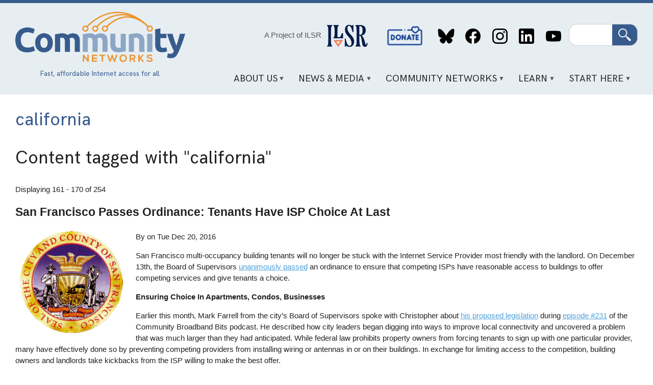

--- FILE ---
content_type: text/html; charset=UTF-8
request_url: https://communitynets.org/tags/california?page=16
body_size: 16441
content:
<!DOCTYPE html>
<html lang="en" dir="ltr" prefix="og: https://ogp.me/ns#">
  <head>
    <meta charset="utf-8" />
<link rel="canonical" href="https://communitynets.org/tags/california" />
<meta name="Generator" content="Drupal 10 (https://www.drupal.org)" />
<meta name="MobileOptimized" content="width" />
<meta name="HandheldFriendly" content="true" />
<meta name="viewport" content="width=device-width, initial-scale=1.0" />
<link rel="icon" href="/themes/custom/muninet_theme/favicon.ico" type="image/vnd.microsoft.icon" />
<link rel="alternate" type="application/rss+xml" title="california" href="https://communitynets.org/taxonomy/term/3697/feed" />

    <title>california | Welcome to Community Networks</title>
    <link rel="stylesheet" media="all" href="/sites/default/files/css/css_5X_CjTzdUORIp2BNGDs8Dpv3Lvi51rpg29Gb2DkLPJw.css?delta=0&amp;language=en&amp;theme=muninet_theme&amp;include=eJw9zl0KAyEMBOALST1OHyXrTlXqT3Fil-3pK5XtS_jCDCE-C3naTQjjlwtICeC117bPrHVM9SI5fWBCayHDecIuTt1FMfP-NGXUVKFOI8os5LZJNhwv9EditH856jmvHDEpDE8qyvrknXDQ_uattH1kfAG6iUI6" />
<link rel="stylesheet" media="all" href="/sites/default/files/css/css_XZz47Jg1iv2Ftedfnhlr3ByTCvdyWdAOnVnbSGDOKQo.css?delta=1&amp;language=en&amp;theme=muninet_theme&amp;include=eJw9zl0KAyEMBOALST1OHyXrTlXqT3Fil-3pK5XtS_jCDCE-C3naTQjjlwtICeC117bPrHVM9SI5fWBCayHDecIuTt1FMfP-NGXUVKFOI8os5LZJNhwv9EditH856jmvHDEpDE8qyvrknXDQ_uattH1kfAG6iUI6" />

    
  </head>
  <body class="path-taxonomy">
        <a href="#main-content" class="visually-hidden focusable skip-link">
      Skip to main content
    </a>
    
      <div class="dialog-off-canvas-main-canvas" data-off-canvas-main-canvas>
    <style>
.view-grouping {padding: 1em;}
.view-grouping-header { font-size: 1.2em; font-weight: bold;}
.view-content > .view-grouping > .view-grouping-header { font-size: 1.5em; font-weight: bold; border-bottom: 1px solid #ccc;}
.view-grouping .item-list {
  padding: 1em;
  padding-top: 0
}
</style>


<div class="layout-container">

  <header role="banner">
  <div class="content-wrapper">
    <div class="header-layout">

      <div class="header-logo">
        <a href="/">
          <img src="/themes/custom/muninet_theme/assets/images/muninetslogo.png" alt="Community Networks logo">
        </a>
          <div class="region region-tagline">
    <div id="block-headertagline" class="settings-tray-editable block block-block-content block-block-contentaa65b87f-a8ea-4a69-acb1-63d98d3cd7c0" data-drupal-settingstray="editable">
  
    
      
            <div class="clearfix text-formatted field field--name-field-body field--type-text-long field--label-hidden field__item"><div style="color:#385b8d;font-family:&apos;hk-grotesk-regular&apos;, Tahoma, sans-serif;font-size:0.9em;margin:auto;text-align:center;"><p class="text-align-center">Fast, affordable Internet access for all.</p></div></div>
      
  </div>

  </div>

      </div>

      <div class="header-content">
          <div class="region region-header">
    <div id="block-projectofilsr-2" class="settings-tray-editable block block-block-content block-block-content62be8766-2e37-429e-9f2e-e9f20bbbcc65" data-drupal-settingstray="editable">
  
    
      
            <div class="clearfix text-formatted field field--name-field-body field--type-text-long field--label-hidden field__item"><div style="align-items:center;display:flex;justify-content:center;"><p class="text-align-center"><a style="color:#555;font-weight:400;text-decoration:none;" href="https://ilsr.org">A Project of ILSR</a>&nbsp;</p><p><img style="height:80px;margin-left:0.5em;padding-top:0.2em;width:80px;" src="http://communitynetworks.org/themes/custom/muninet_theme/assets/images/ilsr-logo.png"></p></div></div>
      
  </div>
<nav role="navigation" aria-labelledby="block-socialmedialinks-2-menu" id="block-socialmedialinks-2" class="settings-tray-editable block block-menu navigation menu--header-social-links" data-drupal-settingstray="editable">
            
  <h2 class="visually-hidden" id="block-socialmedialinks-2-menu">Social Media Links</h2>
  

        
              <ul class="menu">
                    <li class="menu-item">
        <a href="/donate" data-drupal-link-system-path="node/14971">Donate</a>
              </li>
                <li class="menu-item">
        <a href="https://bsky.app/profile/communitynets.bsky.social">Bluesky</a>
              </li>
                <li class="menu-item">
        <a href="https://www.facebook.com/localselfreliance">Facebook</a>
              </li>
                <li class="menu-item">
        <a href="https://www.instagram.com/ilsr_org">Instagram</a>
              </li>
                <li class="menu-item">
        <a href="https://www.linkedin.com/showcase/community-broadband-networks/">LinkedIn</a>
              </li>
                <li class="menu-item">
        <a href="https://www.youtube.com/channel/UCJDYYbob9LLLtQSoSF5LjlQ">YouTube</a>
              </li>
        </ul>
  


  </nav>
<div class="search-block-form google-cse settings-tray-editable block block-search container-inline" data-drupal-selector="search-block-form" id="block-muninet-theme-searchform" role="search" data-drupal-settingstray="editable">
  
    
      <form action="/search/cse" method="get" id="search-block-form" accept-charset="UTF-8">
  <div class="js-form-item form-item js-form-type-search form-type-search js-form-item-keys form-item-keys form-no-label">
      <label for="edit-keys" class="visually-hidden">Search</label>
        <input title="Enter the terms you wish to search for." data-drupal-selector="edit-keys" type="search" id="edit-keys" name="keys" value="" size="15" maxlength="128" class="form-search" />

        </div>
<div data-drupal-selector="edit-actions" class="form-actions js-form-wrapper form-wrapper" id="edit-actions"><input data-drupal-selector="edit-submit" type="submit" id="edit-submit" value="Search" class="button js-form-submit form-submit" />
</div>

</form>

  </div>

  </div>

          <div class="region region-primary-menu">
    <div id="block-mainnavigation" class="settings-tray-editable block block-superfish block-superfishmain" data-drupal-settingstray="editable">
  
    
      
<ul id="superfish-main" class="menu sf-menu sf-main sf-horizontal sf-style-white" role="menu" aria-label="Menu">
  

            
  <li id="main-menu-link-content1dd1692c-f663-42fd-9834-f203babf31d7" class="sf-depth-1 menuparent" role="none">
              <a href="/content/about-us" class="sf-depth-1 menuparent" role="menuitem" aria-haspopup="true" aria-expanded="false">About Us</a>
                  <ul role="menu">      

  
  <li id="main-menu-link-content126f4c9a-51e8-4a35-b454-47b91c84cc23" class="sf-depth-2 sf-no-children" role="none">
              <a href="/content/our-vision" class="sf-depth-2" role="menuitem">Our Vision</a>
                      </li>


  
  <li id="main-menu-link-contentb301299b-a384-40e1-91df-d37f56d2c832" class="sf-depth-2 sf-no-children" role="none">
              <a href="/content/what-we-do" class="sf-depth-2" role="menuitem">What We Do</a>
                      </li>


  
  <li id="main-menu-link-content97a03911-b4e6-410d-9d41-6a11f23b0cde" class="sf-depth-2 sf-no-children" role="none">
              <a href="/content/contact-us" class="sf-depth-2" role="menuitem">Contact Us</a>
                      </li>


  
  <li id="main-menu-link-content8988e65d-409c-456d-9fc0-73a81aac7e38" class="sf-depth-2 sf-no-children" role="none">
              <a href="/content/our-team" class="sf-depth-2" role="menuitem">Our Team</a>
                      </li>


      </ul>              </li>


            
  <li id="main-menu-link-contentdb02d813-2d9e-42f9-a06f-a30efdc77b5f" class="sf-depth-1 menuparent" role="none">
              <a href="/news" class="sf-depth-1 menuparent" role="menuitem" aria-haspopup="true" aria-expanded="false">News &amp; Media</a>
                  <ul role="menu">      

  
  <li id="main-menu-link-contentfa7200fe-b9d2-4af9-ae6c-9467efb484d4" class="sf-depth-2 sf-no-children" role="none">
              <a href="/news" class="sf-depth-2" role="menuitem">News</a>
                      </li>


  
  <li id="main-views-viewviewsbroadband-bitspage-1" class="sf-depth-2 sf-no-children" role="none">
              <a href="/broadbandbits" class="sf-depth-2" role="menuitem">Broadband Bits Podcast</a>
                      </li>


  
  <li id="main-views-viewviewsbuilding-for-digital-equity-podcastpage-1" class="sf-depth-2 sf-no-children" role="none">
              <a href="/building-for-digital-equity-podcast" class="sf-depth-2" role="menuitem">Building for Digital Equity Podcast</a>
                      </li>


  
  <li id="main-menu-link-contentea4d4d2d-c7ba-4feb-a050-f5be0c2ca338" class="sf-depth-2 sf-no-children" role="none">
              <a href="https://connectthisshow.com/" class="sf-depth-2 sf-external" role="menuitem">Connect This! Show</a>
                      </li>


  
  <li id="main-views-viewviewspress-centerpage-1" class="sf-depth-2 sf-no-children" role="none">
              <a href="/press-center" class="sf-depth-2" role="menuitem">Media Inquiries</a>
                      </li>


  
  <li id="main-menu-link-content4554d0ef-86ef-48cf-addf-00cf31ce5eaa" class="sf-depth-2 sf-no-children" role="none">
              <a href="/content/videos" class="sf-depth-2" role="menuitem">Videos</a>
                      </li>


      </ul>              </li>


            
  <li id="main-menu-link-content159b7e2c-d9ef-43a7-8f0c-840851dcf2d7" class="sf-depth-1 menuparent" role="none">
              <a href="/content/community-network-map" class="sf-depth-1 menuparent" role="menuitem" aria-haspopup="true" aria-expanded="false">Community Networks</a>
                  <ul role="menu">      

  
  <li id="main-menu-link-content5fe61a57-4549-4d19-a3d1-72b27b74c8c5" class="sf-depth-2 sf-no-children" role="none">
              <a href="/communitymap" class="sf-depth-2" role="menuitem">Community Networks Map</a>
                      </li>


  
  <li id="main-menu-link-contentae4830c5-bfa1-4659-a94b-fe081daa0d62" class="sf-depth-2 sf-no-children" role="none">
              <a href="/content/rural-cooperatives-page" class="sf-depth-2" role="menuitem">Cooperative</a>
                      </li>


  
  <li id="main-menu-link-content81e1c8b2-99dc-4d34-9207-73b79edbd2e8" class="sf-depth-2 sf-no-children" role="none">
              <a href="/content/indigenous-networks" class="sf-depth-2" role="menuitem">Indigenous</a>
                      </li>


  
  <li id="main-menu-link-content2e86bfa3-edc9-4afa-8839-2721b531625e" class="sf-depth-2 sf-no-children" role="none">
              <a href="/content/institutional-networks" class="sf-depth-2" role="menuitem">Institutional</a>
                      </li>


  
  <li id="main-menu-link-contentcd909c14-aeda-4d6c-8260-78ad0a0806a4" class="sf-depth-2 sf-no-children" role="none">
              <a href="/content/open-access" class="sf-depth-2" role="menuitem">Open Access</a>
                      </li>


  
  <li id="main-menu-link-content7dcc9d63-4d7b-412a-8265-c578946a2d16" class="sf-depth-2 sf-no-children" role="none">
              <a href="/content/state-state-preemption-stalled-moving-more-competitive-direction-1" title="States that limit community network investments" class="sf-depth-2" role="menuitem">Preemption</a>
                      </li>


      </ul>              </li>


            
  <li id="main-menu-link-content8070e424-e776-4064-a0f2-bc7471ad15bc" class="sf-depth-1 menuparent" role="none">
              <a href="/content/key-points" class="sf-depth-1 menuparent" role="menuitem" aria-haspopup="true" aria-expanded="false">Learn</a>
                  <ul role="menu">      

  
  <li id="main-menu-link-content502ecaa2-a571-457f-9923-f001397205c9" class="sf-depth-2 sf-no-children" role="none">
              <a href="/content/frequently-asked-questions" class="sf-depth-2" role="menuitem">F.A.Q.</a>
                      </li>


  
  <li id="main-menu-link-content14f60ad6-0de9-4399-9d97-9d4535a661b1" class="sf-depth-2 sf-no-children" role="none">
              <a href="/content/network-technology" class="sf-depth-2" role="menuitem">Network Technology</a>
                      </li>


  
  <li id="main-menu-link-content5009f3e7-d3c5-4b9d-a6e6-374db74a11a6" class="sf-depth-2 sf-no-children" role="none">
              <a href="/case-studies" class="sf-depth-2" role="menuitem">Case Studies</a>
                      </li>


  
  <li id="main-menu-link-content1abb53c3-d47b-4e4f-9153-debd15c46e7d" class="sf-depth-2 sf-no-children" role="none">
              <a href="/fact-sheets" class="sf-depth-2" role="menuitem">Fact Sheets and Guides</a>
                      </li>


  
  <li id="main-menu-link-content2a655617-a61e-456c-8a6d-836161ad556f" class="sf-depth-2 sf-no-children" role="none">
              <a href="/reports" class="sf-depth-2" role="menuitem">Reports</a>
                      </li>


  
  <li id="main-menu-link-contentb0aa25d9-abb4-4b2f-9ade-742af859f3fc" class="sf-depth-2 sf-no-children" role="none">
              <a href="/glossary" class="sf-depth-2" role="menuitem">Glossary</a>
                      </li>


  
  <li id="main-menu-link-contentd99412c6-152b-4bef-a6aa-74fae6825b5b" class="sf-depth-2 sf-no-children" role="none">
              <a href="/content/trackers-and-dashboards" class="sf-depth-2" role="menuitem">Trackers and Dashboards</a>
                      </li>


  
  <li id="main-menu-link-content75c4563e-c504-465c-aa05-a6e1d7b0c3c6" class="sf-depth-2 sf-no-children" role="none">
              <a href="https://communitynetworks.org/content/webinars" class="sf-depth-2 sf-external" role="menuitem">Webinars</a>
                      </li>


      </ul>              </li>


            
  <li id="main-menu-link-content4fd55849-9001-4408-b837-701dab7b4dff" class="sf-depth-1 menuparent" role="none">
              <a href="/content/sign-network" class="sf-depth-1 menuparent" role="menuitem" aria-haspopup="true" aria-expanded="false">Start Here</a>
                  <ul role="menu">      

  
  <li id="main-menu-link-content730aec97-ba04-4f1e-9c7d-0a1bdb8235b0" class="sf-depth-2 sf-no-children" role="none">
              <a href="/content/digital-opportunity-lab" title="Educational event to build confidence and knowledge" class="sf-depth-2" role="menuitem">Digital Opportunity Lab</a>
                      </li>


  
  <li id="main-menu-link-contentaeb6f504-c6e5-4f51-a3c0-8577a14f70d9" class="sf-depth-2 sf-no-children" role="none">
              <a href="/content/start-community-network" class="sf-depth-2" role="menuitem">Start a Community Network</a>
                      </li>


  
  <li id="main-menu-link-content69c267a8-0c90-4a50-9e9f-1b2a0633a1a1" class="sf-depth-2 sf-no-children" role="none">
              <a href="/content/sign-network" class="sf-depth-2" role="menuitem">Sign Up For a Network</a>
                      </li>


  
  <li id="main-menu-link-content96e383b8-db54-4984-a618-882e783d18f5" class="sf-depth-2 sf-no-children" role="none">
              <a href="/content/educate-your-local-community" class="sf-depth-2" role="menuitem">Educate Your Local Community</a>
                      </li>


  
  <li id="main-menu-link-contentcd6274db-c430-44b6-8df3-364c0790a12f" class="sf-depth-2 sf-no-children" role="none">
              <a href="/content/sign-newsletters" class="sf-depth-2" role="menuitem">Subscribe</a>
                      </li>


  
  <li id="main-menu-link-content8d9ae94b-c665-4e58-926d-857e3bee4d6d" class="sf-depth-2 sf-no-children" role="none">
              <a href="/donate" class="sf-depth-2" role="menuitem">Donate</a>
                      </li>


      </ul>              </li>


</ul>

  </div>

  </div>

      </div>

    </div>
  </div>
</header>

  <div class="content-wrapper">

    

      <div class="region region-highlighted">
    <div data-drupal-messages-fallback class="hidden"></div>

  </div>


  </div>

  <main role="main" class="content-wrapper">
    <a id="main-content" tabindex="-1"></a>    
    <div class="content-layout full-width">
      <div class="layout-content">
          <div class="region region-content">
    <div id="block-muninet-theme-page-title" class="block block-core block-page-title-block">
  
    
      
  <h1 class="page-title">california</h1>


  </div>
<div id="block-muninet-theme-content" class="block block-system block-system-main-block">
  
    
      <div class="views-element-container"><div class="view view-taxonomy-term view-id-taxonomy_term view-display-id-page_1 js-view-dom-id-8eed1aad9f45269a6411984bd5beca71708dbdd027d8b6c85eb32d02d54098bf">
  
    
      <div class="view-header">
      <h1>Content tagged with <b>"california"</b></h1><div id="taxonomy-term-3697" class="taxonomy-term vocabulary-geography">
  
    
  <div class="content">
    
  </div>
</div>
Displaying 161 - 170 of 254
    </div>
      
      <div class="view-content">
          <div class="views-row">
<article class="node node--type-story node--view-mode-preview">

			<h2>
			<a href="/content/san-francisco-passes-ordinance-tenants-have-isp-choice-last" rel="bookmark"><span class="field field--name-title field--type-string field--label-hidden">San Francisco Passes Ordinance: Tenants Have ISP Choice At Last</span>
</a>
		</h2>
	
	<div class="muni_content-area">
		<div class="muni_image">
			
      <div class="field field--name-field-image field--type-entity-reference field--label-hidden field__items">
              <div class="field__item">  <a href="/content/san-francisco-passes-ordinance-tenants-have-isp-choice-last" hreflang="und"><img loading="lazy" src="/sites/default/files/styles/medium/public/seal-san-fran.png?itok=b0YppSRU" width="220" height="218" class="image-style-medium" />

</a>
</div>
          </div>
  
		</div>

		<div class="muni_content">
			<div class="muni_story-meta">
				By
				
									on
					<time datetime="2016-12-20T15:09:09Z" class="datetime">Tue Dec 20, 2016</time>

							</div>
			<div class="muni_body">
				
            <div class="clearfix text-formatted field field--name-body field--type-text-with-summary field--label-hidden field__item"><p>San Francisco multi-occupancy building tenants will no longer be stuck with the Internet Service Provider most friendly with the landlord. On December 13th, the Board of Supervisors <a href="https://sfgov.legistar.com/LegislationDetail.aspx?ID=2863893&amp;GUID=E010FDC6-4024-4BA7-B282-C0F9DE32D9F4">unanimously passed</a> an ordinance to ensure that competing ISPs have reasonable access to buildings to offer competing services and give tenants a choice.</p><p><strong>Ensuring Choice In Apartments, Condos, Businesses</strong></p><p>Earlier this month, Mark Farrell from the city’s Board of Supervisors spoke with Christopher about <a href="https://sfgov.legistar.com/View.ashx?M=F&amp;ID=4737899&amp;GUID=3BDE5875-91C0-4B4B-BD05-A1F8B1C80F54">his proposed legislation</a> during <a href="https://muninetworks.org/content/san-francisco-proposal-tenant-isp-choice-community-broadband-bits-podcast-231">episode #231</a> of the Community Broadband Bits podcast. He described how city leaders began digging into ways to improve local connectivity and uncovered a problem that was much larger than they had anticipated. While federal law prohibits property owners from forcing tenants to sign up with one&nbsp;particular provider, many have effectively done so by preventing competing providers from installing wiring or antennas in or on their buildings. In exchange for limiting access to the competition, building owners and landlords take kickbacks from the ISP willing to make the best offer.</p><p>The new ordinance makes such agreements between building owners or landlords and ISPs fruitless because they can no longer block competing providers from their buildings. <a href="https://webpass.net/">Webpass</a>, a fixed wireless provider focusing on serving multi-dwelling unit (MDU) tenants, has been trying to get a foothold in the city but the ordinance <a href="https://muninetworks.org/content/webpass-and-its-fixed-wireless-seek-fix-landlord-abuses-community-broadband-bits-episode-197">has proven to be a difficult barrier</a>. A local providers, <a href="https://www.monkeybrains.net">Monkeybrains</a>, raised the capital through crowdfunding to begin a fixed wireless service, but without the ordinance their reach is limited.</p><p><strong>New Choices For Tens Of Thousands</strong></p><p>In an urban setting like San Francisco, eliminating the ability for landlords and ISPs to lock tenants into a take-it-or-leave-it scenario will create choice for a huge swath of people:</p></div>
      
			</div>
			<div class="muni_read-more">
				<a class="button" href="/content/san-francisco-passes-ordinance-tenants-have-isp-choice-last">Read More</a>
			</div>

		</div>
	</div>

</article>
</div>
    <div class="views-row">
<article class="node node--type-story node--view-mode-preview">

			<h2>
			<a href="/content/federal-grant-aids-hayward-ca-infrastructure-project" rel="bookmark"><span class="field field--name-title field--type-string field--label-hidden">Federal Grant Aids Hayward, CA, Infrastructure Project</span>
</a>
		</h2>
	
	<div class="muni_content-area">
		<div class="muni_image">
			
      <div class="field field--name-field-image field--type-entity-reference field--label-hidden field__items">
              <div class="field__item">  <a href="/content/federal-grant-aids-hayward-ca-infrastructure-project" hreflang="und"><img loading="lazy" src="/sites/default/files/styles/medium/public/seal-hayward-ca.png?itok=TbgVlaah" width="194" height="220" class="image-style-medium" />

</a>
</div>
          </div>
  
		</div>

		<div class="muni_content">
			<div class="muni_story-meta">
				By
				
									on
					<time datetime="2016-12-01T15:09:09Z" class="datetime">Thu Dec 1, 2016</time>

							</div>
			<div class="muni_body">
				
            <div class="clearfix text-formatted field field--name-body field--type-text-with-summary field--label-hidden field__item"><p>The federal government has awarded a $2.74 million grant to <a href="https://www.hayward-ca.gov">Hayward, California</a>, to help fund the design and installation of conduit and fiber-optic network in the city’s industrial zone.</p><p>The grant, from the U.S. Department of Commerce’s Economic Development Administration, will enable Hayward (pop. 150,000) to install at least 11 miles of new conduit and fiber optic cable, the city said <a href="http://www.hayward-ca.gov/sites/default/files/press-releases/RELEASE_FiberOpticGrant.pdf">in a recent news&nbsp;release</a>. Construction will begin in September 2017, and should be finished by the fall of 2019.</p><p>Paul Nguyen, city economic development specialist, told us, “The $2.7 million grant award is 50 percent of the total estimated project cost, roughly $5.4 million.” The city’s matching share of the project includes a $2.1 million in-kind contribution of the city's publicly-owned right-of-way property, $480,000 in general funds, and an additional $156,000 that has already been committed to the construction and installation of fiber-optic conduit in the Whitesell Street segment of the fiber loop.</p><p><strong>Leveraging Existing Infrastructure</strong></p><p>In its news release, Hayward officials said:</p><blockquote><p>“The fiber optic network will leverage existing city-owned underground conduit and fiber optic cables used primarily for traffic communications and include new construction to complete a loop in the Industrial Technology and Innovation Corridor. This crescent-shaped corridor, located along Hayward’s western and southwestern city limit, is home to a wide range of businesses including manufacturers of food, pharmaceuticals, auto parts and electronics. The area is also becoming home to an increasing number of biotechnology and medical device makers.”&nbsp;</p></blockquote><p>Nguyen noted:</p><blockquote><p>“Today, access to broadband Internet service is as vital to industry as electricity was a hundred years ago. This federal funding will help expand Hayward’s broadband infrastructure and enhance our community’s ability to attract new advanced industries. It will also provide our existing businesses with the tools they need be competitive in today’s high-speed, data-driven global economy.”</p></blockquote><p><strong>Expectations, Planning</strong></p></div>
      
			</div>
			<div class="muni_read-more">
				<a class="button" href="/content/federal-grant-aids-hayward-ca-infrastructure-project">Read More</a>
			</div>

		</div>
	</div>

</article>
</div>
    <div class="views-row">
<article class="node node--type-story node--view-mode-preview">

			<h2>
			<a href="/content/san-francisco-proposal-aims-giving-multi-tenants-access-choice-isps" rel="bookmark"><span class="field field--name-title field--type-string field--label-hidden">San Francisco Proposal Aims At Giving Multi-Tenants Access Choice Of ISPs</span>
</a>
		</h2>
	
	<div class="muni_content-area">
		<div class="muni_image">
			
      <div class="field field--name-field-image field--type-entity-reference field--label-hidden field__items">
              <div class="field__item">  <a href="/content/san-francisco-proposal-aims-giving-multi-tenants-access-choice-isps" hreflang="und"><img loading="lazy" src="/sites/default/files/styles/medium/public/seal-san-fran_1.png?itok=ZCjxaEM2" width="220" height="218" class="image-style-medium" />

</a>
</div>
          </div>
  
		</div>

		<div class="muni_content">
			<div class="muni_story-meta">
				By
				
									on
					<time datetime="2016-11-02T05:00:00Z" class="datetime">Wed Nov 2, 2016</time>

							</div>
			<div class="muni_body">
				
            <div class="clearfix text-formatted field field--name-body field--type-text-with-summary field--label-hidden field__item"><p>If San Francisco Board of Supervisor <a href="http://sfbos.org/supervisor-farrell-district-2">Mark Farrell</a> gets his way, tenants in multiple-occupancy buildings will have a greater opportunity to choose their Internet Service Providers.&nbsp;</p><p>In October, Farrell introduced a proposed ordinance that would require owners of multi-tenant residential and commercial properties to give building access to all state-licensed ISPs.&nbsp;</p><p><strong>Choice Effectively Denied&nbsp;</strong></p><p>Farrell’s proposal comes amidst reports of tenants denied access to ISPs of their choice.</p><p>According to a <a href="https://sfgov.legistar.com/View.ashx?M=F&amp;ID=4737900&amp;GUID=802633DB-E0BC-4499-B95A-D86B7253FABD">legislative&nbsp;digest of the proposed ordinance</a>, property owners are not legally allowed to force tenants to sign up with one provider, but by limiting access their building to install fiber or antennas, they prevent their renters from choosing the provider they want:</p><blockquote><p>"[M]any occupants of residential and commercial multiple occupancy buildings are unable to choose between service providers because their buildings property owners allow only one provider to install the facilities and equipment necessary to provide services to occupants..."</p></blockquote><p>The<a href="http://www.sfgate.com/bayarea/article/SF-supervisor-would-give-tenants-access-to-all-9979280.php">&nbsp;San Francisco Chronicle</a>&nbsp;reports:&nbsp;</p><blockquote><p>“The reality in San Francisco is that tens of thousands of residents have been denied access to different Internet service providers,” Farrell said. “I fundamentally believe competition is a good thing that will ultimately drive prices down and improve Internet access across all of San Francisco.” &nbsp;</p></blockquote><p>Charles Barr, founder of up and coming fixed wireless provider&nbsp;<a href="https://webpass.net/san_francisco">Webpass</a>,&nbsp;said owners block their access to approximately 400 large apartment buildings in the city. <a href="https://webpass.net/blog/google-fiber-agrees-to-acquire-webpass">Google Fiber&nbsp;recently acquired</a> Webpass.</p><p><strong>The Proposed Ordinance &nbsp;</strong></p><p>Farrell’s <a href="https://sfgov.legistar.com/View.ashx?M=F&amp;ID=4737900&amp;GUID=802633DB-E0BC-4499-B95A-D86B7253FABD">proposed ordinance </a>would guarantee:</p></div>
      
			</div>
			<div class="muni_read-more">
				<a class="button" href="/content/san-francisco-proposal-aims-giving-multi-tenants-access-choice-isps">Read More</a>
			</div>

		</div>
	</div>

</article>
</div>
    <div class="views-row">
<article class="node node--type-story node--view-mode-preview">

			<h2>
			<a href="/content/rural-electric-co-ops-power-gig-pacific-northwest" rel="bookmark"><span class="field field--name-title field--type-string field--label-hidden">Rural Electric Co-ops Power Up A Gig In Pacific Northwest</span>
</a>
		</h2>
	
	<div class="muni_content-area">
		<div class="muni_image">
			
      <div class="field field--name-field-image field--type-entity-reference field--label-hidden field__items">
              <div class="field__item">  <a href="/content/rural-electric-co-ops-power-gig-pacific-northwest" hreflang="und"><img loading="lazy" src="/sites/default/files/styles/medium/public/logo-ls-networks.png?itok=bgmR4DDP" width="220" height="49" class="image-style-medium" />

</a>
</div>
          </div>
  
		</div>

		<div class="muni_content">
			<div class="muni_story-meta">
				By
				
									on
					<time datetime="2016-11-01T05:00:00Z" class="datetime">Tue Nov 1, 2016</time>

							</div>
			<div class="muni_body">
				
            <div class="clearfix text-formatted field field--name-body field--type-text-with-summary field--label-hidden field__item"><p>Rural electric cooperatives are <a href="https://muninetworks.org/content/midwest-energy-cooperative-connects-rural-michigan-community-broadband-bits-podcast-225">providing next-generation connectivity</a>. In Oregon a consortium of electric cooperatives called LS Networks built a middle mile network a few years ago and now are taking the next step with last mile connectivity.</p><p>LS Networks’ Connected Communities program hopes to bring&nbsp;<a href="http://cascadebusnews.com/central-oregon-grows-powered-local-broadband-networks/">last mile fiber connectivity to 25 communities</a>&nbsp;in rural Oregon and Washington. Internet access will officially be available in early 2017 in some communities. Depending on the needs of each community, the solution could be Fiber-to-the-Home (FTTH), or fixed wireless using the fiber-optic network for backhaul.</p><p><strong>Connected Communities</strong></p><p>The project started in July, but LS Networks only now made the official announcement. The Connected Communities program asks folks to nominate their community to be connected by filling out a short form. LS Networks will offer&nbsp;<a href="https://marketing.lsnetworks.net/acton/attachment/16842/f-004c/1/-/-/-/-/Maupin%20Brochure.pdf">two types of monthly plans</a>&nbsp;[pdf]: 100 Megabits per second (Mbps) for $40 and a Gigabit (1,000 Megabits) for $70. Customers will also be able to purchase voice service for an additional $15 per line and 50 cents per phone number.</p><p>Currently, the small, northern Oregon town of&nbsp;<a href="https://www.lsnetworks.net/maupin">Maupin is the only official Connected Community</a>. LS Networks is already at work building out a fiber connection to nearly all of the 400+ homes and businesses in the community. On November 9th, Maupin residents can take part in a town hall meeting at the South Wasco County High School to learn more about LS Networks’ plans and the Connected Communities program.</p><p><strong>Consortium of Cooperatives</strong></p></div>
      
			</div>
			<div class="muni_read-more">
				<a class="button" href="/content/rural-electric-co-ops-power-gig-pacific-northwest">Read More</a>
			</div>

		</div>
	</div>

</article>
</div>
    <div class="views-row">
<article class="node node--type-story node--view-mode-preview">

			<h2>
			<a href="/content/fresno-looking-partners-rfq-responses-due-nov-30th" rel="bookmark"><span class="field field--name-title field--type-string field--label-hidden">Fresno Looking For Partners: RFQ Responses Due Nov. 30th</span>
</a>
		</h2>
	
	<div class="muni_content-area">
		<div class="muni_image">
			
      <div class="field field--name-field-image field--type-entity-reference field--label-hidden field__items">
              <div class="field__item">  <a href="/content/fresno-looking-partners-rfq-responses-due-nov-30th" hreflang="und"><img loading="lazy" src="/sites/default/files/styles/medium/public/seal-fresno-ca.png?itok=zhIFhdgX" width="220" height="219" class="image-style-medium" />

</a>
</div>
          </div>
  
		</div>

		<div class="muni_content">
			<div class="muni_story-meta">
				By
				
									on
					<time datetime="2016-10-27T18:56:00Z" class="datetime">Thu Oct 27, 2016</time>

							</div>
			<div class="muni_body">
				
            <div class="clearfix text-formatted field field--name-body field--type-text-with-summary field--label-hidden field__item"><p>Fresno, California, is looking for one or more partners to bring Gigabit connectivity to the entire community. City leaders recently released a <a href="http://www.fresno.gov/NR/rdonlyres/C04D6686-41B4-42B1-8D27-D1A52D8E8617/35438/WiFiRFQwithAppendices_FINAL.pdf">Request for Qualifications</a> (RFQ) to send out the call for interested entities. Letters of interest are due on <strong>November 14th</strong> and statements of qualifications are due by <strong>November 30th</strong>.</p><p><strong>Leaving No One Behind</strong></p><p>According to the RFQ, the community is experiencing growth in the tech sector and want to support the tide by improving Internet infrastructure throughout the community. In addition to serving new businesses for <a href="https://muninetworks.org/content/municipal-networks-and-economic-development">economic development</a>, the network will connect <a href="https://muninetworks.org/content/institutional-networks">community anchor institutions</a> such as schools, hospitals, and libraries.&nbsp;</p><p>As part of their goals, Fresno states explicitly that they want to ensure low-income families and individuals will be able to afford high-quality Internet access. In an <a href="http://www.fresnobee.com/news/local/article109779602.html">article in the Fresno Bee</a>, city leaders sate that they envision rates for some residents at around $10 per month for either a wired or fixed wireless connection.</p><p><strong>Using Existing Assets</strong></p></div>
      
			</div>
			<div class="muni_read-more">
				<a class="button" href="/content/fresno-looking-partners-rfq-responses-due-nov-30th">Read More</a>
			</div>

		</div>
	</div>

</article>
</div>
    <div class="views-row">
<article class="node node--type-story node--view-mode-preview">

			<h2>
			<a href="/content/santa-cruz-and-cruzio-call-it-quits" rel="bookmark"><span class="field field--name-title field--type-string field--label-hidden">Santa Cruz And Cruzio Call It Quits</span>
</a>
		</h2>
	
	<div class="muni_content-area">
		<div class="muni_image">
			
      <div class="field field--name-field-image field--type-entity-reference field--label-hidden field__items">
              <div class="field__item">  <a href="/content/santa-cruz-and-cruzio-call-it-quits" hreflang="und"><img loading="lazy" src="/sites/default/files/styles/medium/public/seal-santa-cruz-ca.jpg?itok=NEVS8F9n" width="214" height="220" class="image-style-medium" />

</a>
</div>
          </div>
  
		</div>

		<div class="muni_content">
			<div class="muni_story-meta">
				By
				
									on
					<time datetime="2016-10-10T14:12:57Z" class="datetime">Mon Oct 10, 2016</time>

							</div>
			<div class="muni_body">
				
            <div class="clearfix text-formatted field field--name-body field--type-text-with-summary field--label-hidden field__item"><p>The city of Santa Cruz <a href="https://muninetworks.org/content/soon-faster-internet-service-santa-cruzs-small-businesses">seemed well on their way</a> to a productive partnership with Cruzio as the two entities hammered out an agreement for a Fiber-to-the-Home (FTTH) citywide open access network. We recently learned that both parties have stepped back from the partnership, leaving the multimillion-dollar vision in a dark limbo.</p><p><strong>The Plan</strong></p><p>The $45 million infrastructure was to be owned by the city of Santa Cruz and Cruzio would operate it while also offering high-quality Internet access to the community. For the first ten years, Cruzio was to have an exclusive contract after which the network would become <a href="https://muninetworks.org/content/open-access">open access</a>. There are approximately 62,000 people living in the community situated near Silicon Valley and this project was one of the larger public-private partnerships (P3).</p><p>In July, Cruzio announced that&nbsp;<a href="http://www.santacruzsentinel.com/business/20160730/cruzio-to-launch-high-speed-internet-pilot-project">it would begin deploying fiber</a>&nbsp;in one of the city’s downtown neighborhoods by Thanksgiving, ahead of any agreement to use city-owned fiber. The deployment will bring FTTH to approximately 1,000 homes; Cruzio’s plan is self-funded.</p><p><strong>Now What?</strong></p><p>There is nothing that prevents the two parties from picking up where they left off and reaching an agreement some time in the future, but they would need to rebuild trust. Sadly, they lost over a year as the two parties negotiated while residents and businesses across the city happily anticipated better Internet access.</p><p>These events remind us that P3s are fragile unions that are the apex of many interlocking pieces. Like a house of cards, when one segment falls, the entire structure can come tumbling down. As more local communities consider P3s to bring high-quality Internet access to residents, businesses, and local government, they <a href="https://muninetworks.org/content/public-private-partnerships-reality-check">need to stay realistic</a>, consider the long term, and keep risk in their sights.</p></div>
      
			</div>
			<div class="muni_read-more">
				<a class="button" href="/content/santa-cruz-and-cruzio-call-it-quits">Read More</a>
			</div>

		</div>
	</div>

</article>
</div>
    <div class="views-row">
<article class="node node--type-story node--view-mode-preview">

			<h2>
			<a href="/content/davis-ca-issues-rfp-feasibility-study-responses-due-oct-31" rel="bookmark"><span class="field field--name-title field--type-string field--label-hidden">Davis, CA, Issues RFP For Feasibility Study: Responses Due Oct. 31</span>
</a>
		</h2>
	
	<div class="muni_content-area">
		<div class="muni_image">
			
      <div class="field field--name-field-image field--type-entity-reference field--label-hidden field__items">
              <div class="field__item">  <a href="/content/davis-ca-issues-rfp-feasibility-study-responses-due-oct-31" hreflang="und"><img loading="lazy" src="/sites/default/files/styles/medium/public/logo-davis-ca.jpg?itok=4HYAXQLx" width="220" height="220" class="image-style-medium" />

</a>
</div>
          </div>
  
		</div>

		<div class="muni_content">
			<div class="muni_story-meta">
				By
				
									on
					<time datetime="2016-09-18T14:00:00Z" class="datetime">Sun Sep 18, 2016</time>

							</div>
			<div class="muni_body">
				
            <div class="clearfix text-formatted field field--name-body field--type-text-with-summary field--label-hidden field__item"><p>The city of <a href="http://cityofdavis.org">Davis, California</a>, recently released a <a href="http://documents.cityofdavis.org/Media/CityCouncil/Documents/PDF/CityCouncil/Broadband-Advisory-Task-Force/Documents/Citywide-Fiber-Optic-Network-RFP-Due-2016-10-31.pdf">Request for Proposals</a> (RFP) for a citywide fiber-optic feasibility study report. The community wants to consider the options for a Fiber-to-the-Home (FTTH) network. <strong>Responses are due October 31</strong>.</p><p>The scope of the work includes:</p><blockquote><p>The study should provide an analysis of options for engineering, constructing, provisioning and operating a high speed citywide FTTP network. It should feature both physical and network transport layer components required to pass and potentially connect every home, business, apartment complex, and institutional building within the City of Davis. The analysis should also consider future use at strategic infill and edge points around the City in order to support network growth through the coming decades.&nbsp;</p></blockquote><p>Davis wants firms to consider public private partnerships, the city’s network as an open access infrastructure, and Davis is only an infrastructure provider.</p><p>In early 2015, a group of citizens formed DavisGIG to encourage community leaders to move forward by establishing a Broadband Advisory Task Force and the feasibility study. In March, Davis established a task force to examine the possibility of deploying a network to serve municipal facilities, community anchor institutions, businesses, and residents. Incumbents Comcast, AT&amp;T, Omsoft, and non-profit Davis Community Network offer a wide range of services now and there is little consistency for the city’s 68,000 residents.</p><p>The University of California Davis (UCD) is a major employer, as is the State of California. According to the RFP, there is a growing entrepreneurial culture springing up in Davis due to the presence of UCD’s research environment. The community wants to feed that growth with a citywide, future-proof, FTTH network.</p><p>Important due dates:</p><ul><li>Notice of Intent to Respond: &nbsp;Thursday Sept. 22, 2016</li><li>RFP respondent questions due: Thursday Sept. 29, 2016</li><li>Answers to questions distributed: Friday Oct. 14, 2016</li><li>Proposals Due: Monday Oct. 31, 2016 at 3:00 p.m. PT</li></ul><p>Send questions to Diane Parro, Chief Innovation Officer: clerkweb(at)cityofdavis.org.</p></div>
      
			</div>
			<div class="muni_read-more">
				<a class="button" href="/content/davis-ca-issues-rfp-feasibility-study-responses-due-oct-31">Read More</a>
			</div>

		</div>
	</div>

</article>
</div>
    <div class="views-row">
<article class="node node--type-story node--view-mode-preview">

			<h2>
			<a href="/content/culver-city-construction-begins-better-connectivity" rel="bookmark"><span class="field field--name-title field--type-string field--label-hidden">Culver City: Construction Begins For Better Connectivity</span>
</a>
		</h2>
	
	<div class="muni_content-area">
		<div class="muni_image">
			
      <div class="field field--name-field-image field--type-entity-reference field--label-hidden field__items">
              <div class="field__item">  <a href="/content/culver-city-construction-begins-better-connectivity" hreflang="und"><img loading="lazy" src="/sites/default/files/styles/medium/public/seal-Culver-city.jpg?itok=JWB3SzgS" width="220" height="220" class="image-style-medium" />

</a>
</div>
          </div>
  
		</div>

		<div class="muni_content">
			<div class="muni_story-meta">
				By
				
									on
					<time datetime="2016-09-10T14:08:52Z" class="datetime">Sat Sep 10, 2016</time>

							</div>
			<div class="muni_body">
				
            <div class="clearfix text-formatted field field--name-body field--type-text-with-summary field--label-hidden field__item"><p>Culver City <a href="http://www.culvercity.org/Home/Components/News/News/246/722?backlist=%2F">officially broke ground</a> on its new municipal fiber-optic network in August and expects to finish the project within one year. The beginning of construction marked the realization of a process that started some time ago in “The Heart of Screenland.”</p><p><strong>Enter Culver Connect</strong></p><p><a href="http://www.culvercity.org/Home/Components/News/News/81/722">Culver Connect</a> will integrate existing publicly owned fiber to improve connectivity for municipal facilities, the Culver City Unified School District, and local businesses. The design for Culver Connect includes three rings and will add 21 miles to ensure redundancy and expand the footprint of the existing network.</p><p>The open access network will connect with carrier hotel One Wilshire and a hub in El Segundo. In addition to improving capacity and spurring economic development, <a href="http://www.culvercity.org/home">Culver City</a> community leaders want to encourage competition by lowering the cost of entry for Internet Service Providers (ISPs).</p><p>In 2013, the city hired a firm to draft a <a href="http://www.culvercity.org/home/showdocument?id=2204">fiber network design</a> and business plan framework. Soon after, members of the business community and leaders in education <a href="https://muninetworks.org/content/business-education-call-culver-city-invest-muni-fiber-la-county">spoke out in the media</a>, encouraging elected officials to take steps to improve Culver City’s connectivity. In November 2015 the City Council <a href="https://culver-city.legistar.com/LegislationDetail.aspx?ID=2511600&amp;GUID=46DF47E9-A9AF-4499-9ED2-24146E53D467&amp;Options=&amp;Search=">established a Municipal Fiber Network Enterprise Fund</a> to be used for construction costs.</p><p>Staff estimated that the capital costs of the network backbone would be approximately $4.9 million and initial lateral builds would be another $2 million. Staff determined operating and maintenance costs would be $150,000 per month and projected revenues from leases after three to four years of operations at around $7.1 million in total. They also estimated that revenues will cover the cost of operation and equipment depreciation once the network is fully operational. The city hopes to lease to ISPs to offer choice to local businesses.</p></div>
      
			</div>
			<div class="muni_read-more">
				<a class="button" href="/content/culver-city-construction-begins-better-connectivity">Read More</a>
			</div>

		</div>
	</div>

</article>
</div>
    <div class="views-row">
<article class="node node--type-story node--view-mode-preview">

			<h2>
			<a href="/content/vallejo-releases-rfp-responses-due-october-7th" rel="bookmark"><span class="field field--name-title field--type-string field--label-hidden">Vallejo Releases RFP: Responses Due October 7th</span>
</a>
		</h2>
	
	<div class="muni_content-area">
		<div class="muni_image">
			
      <div class="field field--name-field-image field--type-entity-reference field--label-hidden field__items">
              <div class="field__item">  <a href="/content/vallejo-releases-rfp-responses-due-october-7th" hreflang="und"><img loading="lazy" src="/sites/default/files/styles/medium/public/seal-vallejo-ca.jpg?itok=7YYZ4tSf" width="220" height="131" class="image-style-medium" />

</a>
</div>
          </div>
  
		</div>

		<div class="muni_content">
			<div class="muni_story-meta">
				By
				
									on
					<time datetime="2016-09-08T14:05:05Z" class="datetime">Thu Sep 8, 2016</time>

							</div>
			<div class="muni_body">
				
            <div class="clearfix text-formatted field field--name-body field--type-text-with-summary field--label-hidden field__item"><p>Vallejo’s Fiber Optic Advisory Group (FOAG) and the city manager are in the middle of developing the details of a citywide fiber-optic network master plan. As part of the process, the city recently <a href="http://www.ci.vallejo.ca.us/common/pages/DisplayFile.aspx?itemId=5206059">released a Request for Proposals</a> (RFP) for a dark fiber connection to an Internet Point of Presence (POP). The RFP also includes calls for wholesale Internet services. Responses to the RFP are <strong>due on October 7</strong>.</p><p><strong>Intelligent Integration</strong></p><p>As <a href="https://muninetworks.org/content/vallejo-commits-develop-fiber-master-plan">we reported in 2015</a>, the community already has a significant amount of publicly owned fiber in place controlling the city’s Intelligent Transportation System (ITS). Vallejo also owns a considerable amount of conduit that can be integrated into any fiber network. As part of the <a href="http://www.ci.vallejo.ca.us/common/pages/DisplayFile.aspx?itemId=2530493">master plan the city adopted</a> in February, they intend to build off that infrastructure and offer better connectivity to businesses, community anchor institutions, and municipal facilities. Vallejo is considering a municipal utility, operating as an Internet Service Provider (ISP), or engaging in some form of public private partnership. They are still considering which route is best for the community.</p><p>More specifically, this RFP asks for proposals for either leased fiber or those installed and to be owned by the city. The connection will link City Hall with a carrier hotel or a POP managed by a third party so Vallejo can obtain wholesale bandwidth and Internet services. For questions, contact Will Morat in the Office of the City Manager:&nbsp;will.morat(at)cityofvallejo.net.</p></div>
      
			</div>
			<div class="muni_read-more">
				<a class="button" href="/content/vallejo-releases-rfp-responses-due-october-7th">Read More</a>
			</div>

		</div>
	</div>

</article>
</div>
    <div class="views-row">
<article class="node node--type-story node--view-mode-preview">

			<h2>
			<a href="/content/california-bill-maps-existing-fiber-requires-conduit-construction" rel="bookmark"><span class="field field--name-title field--type-string field--label-hidden">California Bill Maps Existing Fiber, Requires Conduit Construction</span>
</a>
		</h2>
	
	<div class="muni_content-area">
		<div class="muni_image">
			
      <div class="field field--name-field-image field--type-entity-reference field--label-hidden field__items">
              <div class="field__item">  <a href="/content/california-bill-maps-existing-fiber-requires-conduit-construction" hreflang="und"><img loading="lazy" src="/sites/default/files/styles/medium/public/seal-california.jpg?itok=J7wqQWuB" width="220" height="220" class="image-style-medium" />

</a>
</div>
          </div>
  
		</div>

		<div class="muni_content">
			<div class="muni_story-meta">
				By
				
									on
					<time datetime="2016-09-02T14:00:02Z" class="datetime">Fri Sep 2, 2016</time>

							</div>
			<div class="muni_body">
				
            <div class="clearfix text-formatted field field--name-body field--type-text-with-summary field--label-hidden field__item"><p>Legislation improving rural Internet access and reducing telecommunications outages is headed to the Governor’s office after unanimously passing in the California State Assembly and Senate. <a href="http://leginfo.legislature.ca.gov/faces/billVersionsCompareClient.xhtml?bill_id=201520160AB1549">AB 1549</a> creates a comprehensive statewide map of all conduit and fiber cables in California and requires new conduit to be laid during public works projects.&nbsp;</p><p>“We need better connectivity in our rural communities, bottom line,” said California Assembly Member James Wood, who introduced the legislation, <a href="http://asmdc.org/members/a02/news-room/press-releases/broadband-map-act-now-mandates-new-conduits">in a June press release</a>.</p><blockquote><p>“In past decades the public sector invested heavily to deliver copper telephone lines and electricity across the country. This is a drop in the bucket compared to those investments, but it will make a world of difference for our communities in this 21st Century economy.”</p></blockquote><p><strong>Improving Service, Lowering Prices</strong></p><p>Internet Service Providers (ISPs) have cited the cost of laying fiber cable and conduit as a major deterrent for investing in infrastructure, especially in rural communities. That cost is mostly incurred when companies have to dig into the ground. AB 1549 helps ISPs lower these costs by mandating that CalTrans, the state’s department of transportation, notify ISPs when it is opening a trench that could house conduit. If no ISPs are interested in installing conduit at that time, CalTrans is required to install it for future use. &nbsp;</p><p>A number of&nbsp;<a href="https://muninetworks.org/content/smart-conduit-policy-sandy-mount-vernon-reduces-network-cost">&nbsp;local communities have similar</a>&nbsp;“dig once” policies, which lower costs, but the bill is the first statewide effort in California. Santa Monica, which implemented smart dig once policies and has since deployed fiber across the community, has had a 90 percent reduction in the cost of laying fiber by <a href="http://ilsr.org/wp-content/uploads/2014/03/santa-monica-city-net-fiber-2014-2.pdf">coordinating fiber and conduit installation</a> with other capital projects.</p><p><strong>Decreasing Outages, Preventing Losses</strong></p></div>
      
			</div>
			<div class="muni_read-more">
				<a class="button" href="/content/california-bill-maps-existing-fiber-requires-conduit-construction">Read More</a>
			</div>

		</div>
	</div>

</article>
</div>

    </div>
  
        <nav class="pager" role="navigation" aria-labelledby="pagination-heading">
    <h4 id="pagination-heading" class="visually-hidden">Pagination</h4>
    <ul class="pager__items js-pager__items">
                    <li class="pager__item pager__item--first">
          <a href="?page=0" title="Go to first page">
            <span class="visually-hidden">First page</span>
            <span aria-hidden="true">« First</span>
          </a>
        </li>
                          <li class="pager__item pager__item--previous">
          <a href="?page=15" title="Go to previous page" rel="prev">
            <span class="visually-hidden">Previous page</span>
            <span aria-hidden="true">‹ Previous</span>
          </a>
        </li>
                          <li class="pager__item pager__item--ellipsis" role="presentation">&hellip;</li>
                          <li class="pager__item">
                                          <a href="?page=12" title="Go to page 13">
            <span class="visually-hidden">
              Page
            </span>13</a>
        </li>
              <li class="pager__item">
                                          <a href="?page=13" title="Go to page 14">
            <span class="visually-hidden">
              Page
            </span>14</a>
        </li>
              <li class="pager__item">
                                          <a href="?page=14" title="Go to page 15">
            <span class="visually-hidden">
              Page
            </span>15</a>
        </li>
              <li class="pager__item">
                                          <a href="?page=15" title="Go to page 16">
            <span class="visually-hidden">
              Page
            </span>16</a>
        </li>
              <li class="pager__item is-active">
                                          <a href="?page=16" title="Current page" aria-current="page">
            <span class="visually-hidden">
              Current page
            </span>17</a>
        </li>
              <li class="pager__item">
                                          <a href="?page=17" title="Go to page 18">
            <span class="visually-hidden">
              Page
            </span>18</a>
        </li>
              <li class="pager__item">
                                          <a href="?page=18" title="Go to page 19">
            <span class="visually-hidden">
              Page
            </span>19</a>
        </li>
              <li class="pager__item">
                                          <a href="?page=19" title="Go to page 20">
            <span class="visually-hidden">
              Page
            </span>20</a>
        </li>
              <li class="pager__item">
                                          <a href="?page=20" title="Go to page 21">
            <span class="visually-hidden">
              Page
            </span>21</a>
        </li>
                          <li class="pager__item pager__item--ellipsis" role="presentation">&hellip;</li>
                          <li class="pager__item pager__item--next">
          <a href="?page=17" title="Go to next page" rel="next">
            <span class="visually-hidden">Next page</span>
            <span aria-hidden="true">Next ›</span>
          </a>
        </li>
                          <li class="pager__item pager__item--last">
          <a href="?page=25" title="Go to last page">
            <span class="visually-hidden">Last page</span>
            <span aria-hidden="true">Last »</span>
          </a>
        </li>
          </ul>
  </nav>

              <div class="feed-icons">
      <a href="https://communitynets.org/taxonomy/term/3697/feed" class="feed-icon">
  Subscribe to california
</a>

    </div>
  </div>
</div>

  </div>

  </div>

      </div>
          </div>
  </main>

    <footer role="contentinfo">
    <div class="content-wrapper">

      <div class="footer--logo">
        <a href="/">
          <img src="/themes/custom/muninet_theme/assets/images/muninetslogo.png" alt="Community Networks logo">
        </a>
      </div>

        <div class="region region-footer">
    <div id="block-missionstatement" class="settings-tray-editable block block-block-content block-block-contentb1b90d75-6642-4fc2-9fae-8cc42744a271" data-drupal-settingstray="editable">
  
    
      
            <div class="clearfix text-formatted field field--name-field-body field--type-text-long field--label-hidden field__item"><p style="max-width: 200px">To ensure universal access to fast, affordable, and reliable Internet service.</p>
</div>
      
  </div>
<nav role="navigation" aria-labelledby="block-footer-menu" id="block-footer" class="settings-tray-editable block block-menu navigation menu--footer" data-drupal-settingstray="editable">
            
  <h2 class="visually-hidden" id="block-footer-menu">Footer</h2>
  

        
              <ul class="menu">
                    <li class="menu-item">
        <a href="/donate" data-drupal-link-system-path="node/14971">Donate</a>
              </li>
                <li class="menu-item">
        <a href="/content/sign-newsletters" data-drupal-link-system-path="node/14972">Subscribe</a>
              </li>
        </ul>
  


  </nav>
<nav role="navigation" aria-labelledby="block-socialmedialinks-menu" id="block-socialmedialinks" class="settings-tray-editable block block-menu navigation menu--header-social-links" data-drupal-settingstray="editable">
      
  <h2 id="block-socialmedialinks-menu">Follow Us</h2>
  

        
              <ul class="menu">
                    <li class="menu-item">
        <a href="/donate" data-drupal-link-system-path="node/14971">Donate</a>
              </li>
                <li class="menu-item">
        <a href="https://bsky.app/profile/communitynets.bsky.social">Bluesky</a>
              </li>
                <li class="menu-item">
        <a href="https://www.facebook.com/localselfreliance">Facebook</a>
              </li>
                <li class="menu-item">
        <a href="https://www.instagram.com/ilsr_org">Instagram</a>
              </li>
                <li class="menu-item">
        <a href="https://www.linkedin.com/showcase/community-broadband-networks/">LinkedIn</a>
              </li>
                <li class="menu-item">
        <a href="https://www.youtube.com/channel/UCJDYYbob9LLLtQSoSF5LjlQ">YouTube</a>
              </li>
        </ul>
  


  </nav>
<div id="block-projectofilsr" class="settings-tray-editable block block-block-content block-block-content62be8766-2e37-429e-9f2e-e9f20bbbcc65" data-drupal-settingstray="editable">
  
    
      
            <div class="clearfix text-formatted field field--name-field-body field--type-text-long field--label-hidden field__item"><div style="align-items:center;display:flex;justify-content:center;"><p class="text-align-center"><a style="color:#555;font-weight:400;text-decoration:none;" href="https://ilsr.org">A Project of ILSR</a>&nbsp;</p><p><img style="height:80px;margin-left:0.5em;padding-top:0.2em;width:80px;" src="http://communitynetworks.org/themes/custom/muninet_theme/assets/images/ilsr-logo.png"></p></div></div>
      
  </div>

  </div>


    </div>
  </footer>
  
</div>
  </div>

    
    <script type="application/json" data-drupal-selector="drupal-settings-json">{"path":{"baseUrl":"\/","pathPrefix":"","currentPath":"taxonomy\/term\/3697","currentPathIsAdmin":false,"isFront":false,"currentLanguage":"en","currentQuery":{"page":"16"}},"pluralDelimiter":"\u0003","suppressDeprecationErrors":true,"superfish":{"superfish-main":{"id":"superfish-main","sf":{"animation":{"opacity":"show"},"speed":"fast","dropShadows":false},"plugins":{"smallscreen":{"cloneParent":0,"mode":"window_width"},"supposition":true,"supersubs":true}}},"googlePSE":{"language":"en","displayWatermark":false},"ajaxTrustedUrl":{"\/search\/cse":true},"user":{"uid":0,"permissionsHash":"3a4a8c3df75b4115d5d7adac9f7f6a127d75d2cf9be7b03f297802364729a798"}}</script>
<script src="/sites/default/files/js/js_Qv1VzKfjalsKFT07pmfCHBd20KKTWXXc4OrQMOOPnsQ.js?scope=footer&amp;delta=0&amp;language=en&amp;theme=muninet_theme&amp;include=eJx1yUsOgCAMRdENmbAchwTJExqhJS24fj8DRzg7uTeJpAIfDS69vLWGDq1Bj8VGg-5k2X2aNZ_lhBJ3cJ9-q6EUiwrw_D-ysdnfbWLUSfgCXPtHcg"></script>

  </body>
</html>
